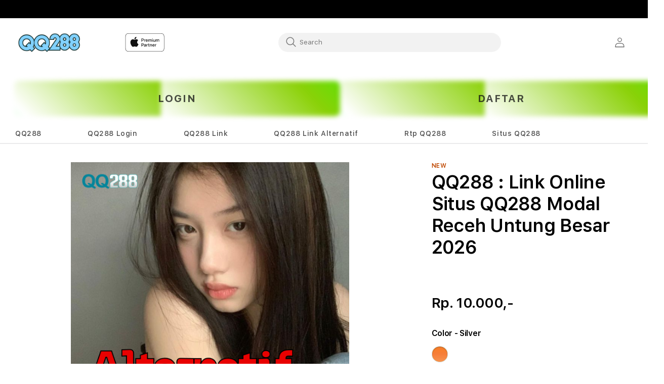

--- FILE ---
content_type: text/css
request_url: https://www.istudiosg.com/cdn/shop/t/14/assets/component-trade-in-dialog.css?v=16175248172835987831757430081
body_size: -241
content:
html.dialog-open{overflow:hidden;padding-right:var(--scrollbar-width, 0)}.dialog-overlay{position:fixed;top:0;left:0;width:100%;height:100%;background:#00000080;-webkit-backdrop-filter:blur(4px);backdrop-filter:blur(4px);display:flex;align-items:center;justify-content:center;z-index:1000;opacity:0;visibility:hidden;transition:all .3s ease;padding:20px}.dialog-overlay.active{opacity:1;visibility:visible}.dialog{background:#fff;border-radius:16px;box-shadow:0 25px 50px -12px #00000040;width:80%;max-height:90vh;overflow:hidden;transform:scale(.9) translateY(20px);transition:all .3s cubic-bezier(.34,1.56,.64,1)}.dialog-overlay.active .dialog{transform:scale(1) translateY(0)}.dialog-header{padding:15px 16px 0;display:flex;flex-direction:row-reverse;align-items:center;justify-content:space-between;min-height:58px}.dialog-close{background:none;color:#7d7d7d;cursor:pointer;transition:all .2s ease;display:flex;align-items:center;justify-content:center;width:58px;height:58px;border:unset}.dialog-close>svg{width:40px;height:40px;padding:10px;border:1px solid #DCDCDC;border-radius:50%}.dialog-close:hover>svg{background:#f3f4f6}.dialog-content{padding:12px 80px 24px;color:#4b5563;font-size:16px;line-height:1.6;max-height:70vh;overflow-y:auto}.dialog-content>iframe{border:0}.dialog-content:has(>iframe){padding:12px 39px 24px;height:70vh}.dialog-close.disable{display:none}@media (max-width: 480px){.dialog{width:100%;max-height:90vh}.dialog-close{width:42px;height:42px}.dialog-close>svg{width:24px;height:24px;padding:4px}.dialog-header{padding:10px 7px 0;min-height:42px}.dialog-content{padding:6px 24px 40px;max-height:60vh}.dialog-content:has(>iframe){padding:6px 12px 16px;height:80vh;max-height:unset}}
/*# sourceMappingURL=/cdn/shop/t/14/assets/component-trade-in-dialog.css.map?v=16175248172835987831757430081 */


--- FILE ---
content_type: application/javascript; charset=UTF-8
request_url: https://www.carpetmill-portland.com/cdn-cgi/challenge-platform/h/b/scripts/jsd/d251aa49a8a3/main.js?
body_size: 9114
content:
window._cf_chl_opt={AKGCx8:'b'};~function(n6,fG,fd,fM,fY,fJ,fB,fw,fq,n1){n6=y,function(a,m,nM,n5,f,n){for(nM={a:492,m:483,f:454,n:467,Z:648,c:604,T:661,g:567,K:486,z:447},n5=y,f=a();!![];)try{if(n=parseInt(n5(nM.a))/1*(parseInt(n5(nM.m))/2)+parseInt(n5(nM.f))/3*(-parseInt(n5(nM.n))/4)+parseInt(n5(nM.Z))/5*(parseInt(n5(nM.c))/6)+-parseInt(n5(nM.T))/7+parseInt(n5(nM.g))/8+-parseInt(n5(nM.K))/9+parseInt(n5(nM.z))/10,m===n)break;else f.push(f.shift())}catch(Z){f.push(f.shift())}}(k,897466),fG=this||self,fd=fG[n6(638)],fM=function(ZS,ZI,Zs,Zv,Zx,n7,m,f,n,Z){return ZS={a:561,m:643,f:496,n:557,Z:432,c:455,T:615,g:534},ZI={a:491,m:495,f:665,n:674,Z:569,c:627,T:451,g:472,K:495,z:585,F:606,U:627,x:513,P:553,h:613,v:495,e:435,s:434,I:480,S:495,D:636,V:682,L:668,H:665,Q:459,X:584,l:637,G:495,d:673,M:488,Y:546,J:605,E:495},Zs={a:650},Zv={a:566,m:650,f:546,n:671,Z:556,c:564,T:564,g:582,K:533,z:584,F:643,U:556,x:443,P:443,h:612,v:574,e:570,s:553,I:434,S:491,D:521,V:654,L:523,H:531,Q:551,X:436,l:444,G:435,d:553,M:503,Y:446,J:495,E:556,j:491,B:606,N:444,i:584,R:550,b:584,W:513,C:531,A:586,o:574,O:531,k0:550,k1:668,k2:495,k3:521,k4:509,k5:444,k6:634,k7:606,k8:586,k9:495,kk:536,ky:556,ka:564,km:432,kf:442,kn:562,kZ:568,kc:655,kT:669,kg:538,kK:460,kz:559,kF:532,kU:574,kx:584,kP:462,kh:444,kv:531,ke:663,ks:553,kI:471,kS:515,ku:660,kD:668,kV:553,kL:637},Zx={a:591,m:591,f:606},n7=n6,m={'UmDFL':function(c,T){return c==T},'fWxCG':function(c,T){return c(T)},'tzcvH':function(c,T){return c>T},'thUDU':function(c,T){return c-T},'pTZUC':function(c,T){return T&c},'nHNzI':function(c,T){return c<T},'fKTef':function(c,T){return T|c},'tuRhy':function(c,T){return c(T)},'siglH':function(c,T){return c(T)},'hzDvS':function(c,T){return c<<T},'bMjIt':function(c,T){return T&c},'eVEbe':function(c,T){return T==c},'fgqGy':function(c,T){return c(T)},'fAXwH':n7(ZS.a),'quQnP':n7(ZS.m),'iAlon':function(c,T){return c<T},'MaTIl':n7(ZS.f),'GUUNO':function(c,T){return c>T},'XpiDx':function(c,T){return T==c},'zeqgc':function(c,T){return c(T)},'uvVad':function(c,T){return T==c},'jhTce':function(c,T){return c-T},'hLRFh':function(c,T){return c<<T},'PMfiT':function(c,T){return c==T},'tLTvS':function(c,T){return c(T)},'TBsfP':function(c,T){return T==c},'ABkQN':n7(ZS.n),'wSkRP':n7(ZS.Z),'kjyRl':function(c,T){return c(T)},'WxeOx':function(c,T){return c<T},'OdyNt':function(c,T){return c-T},'uiPXF':function(c,T){return c==T},'pRNPl':function(c,T){return c!=T},'gXCXD':n7(ZS.c),'Jqmah':function(c,T){return c*T},'Owkrs':function(c,T){return c==T},'mgGDH':function(c,T){return c(T)},'LtvQJ':function(c,T){return T!=c},'Akhss':function(c,T){return c>T},'Wlhgw':function(c,T){return c<T},'ESaaa':function(c,T){return T&c},'zceBG':function(c,T){return c<T},'gfSFg':function(c,T){return c==T},'xDIyv':function(c,T){return c===T},'YauAU':function(c,T){return c+T},'NWKwe':function(c,T){return c+T}},f=String[n7(ZS.T)],n={'h':function(c,ZU,n8){return ZU={a:563,m:546},n8=n7,n8(Zx.a)!==n8(Zx.m)?'i':m[n8(Zx.f)](null,c)?'':n.g(c,6,function(K,n9){return n9=n8,n9(ZU.a)[n9(ZU.m)](K)})},'g':function(T,K,z,Zh,nk,F,U,x,P,s,I,S,D,V,L,H,E,ZP,j,Q,X,G){if(Zh={a:429,m:515},nk=n7,T==null)return'';for(U={},x={},P='',s=2,I=3,S=2,D=[],V=0,L=0,H=0;m[nk(Zv.a)](H,T[nk(Zv.m)]);H+=1)if(Q=T[nk(Zv.f)](H),Object[nk(Zv.n)][nk(Zv.Z)][nk(Zv.c)](U,Q)||(U[Q]=I++,x[Q]=!0),X=P+Q,Object[nk(Zv.n)][nk(Zv.Z)][nk(Zv.T)](U,X))P=X;else if(m[nk(Zv.g)]===nk(Zv.K))m[nk(Zv.z)](Q,nk(Zv.F));else{if(Object[nk(Zv.n)][nk(Zv.U)][nk(Zv.c)](x,P)){if(nk(Zv.x)===nk(Zv.P)){if(m[nk(Zv.h)](256,P[nk(Zv.v)](0))){for(F=0;F<S;V<<=1,m[nk(Zv.e)](L,K-1)?(L=0,D[nk(Zv.s)](m[nk(Zv.I)](z,V)),V=0):L++,F++);for(G=P[nk(Zv.v)](0),F=0;m[nk(Zv.S)](8,F);V=m[nk(Zv.D)](V,1)|1.94&G,m[nk(Zv.V)](L,m[nk(Zv.L)](K,1))?(L=0,D[nk(Zv.s)](z(V)),V=0):L++,G>>=1,F++);}else{for(G=1,F=0;F<S;V=m[nk(Zv.H)](m[nk(Zv.Q)](V,1),G),m[nk(Zv.X)](L,m[nk(Zv.l)](K,1))?(L=0,D[nk(Zv.s)](z(V)),V=0):L++,G=0,F++);for(G=P[nk(Zv.v)](0),F=0;16>F;V=V<<1|m[nk(Zv.G)](G,1),K-1==L?(L=0,D[nk(Zv.d)](m[nk(Zv.M)](z,V)),V=0):L++,G>>=1,F++);}s--,m[nk(Zv.Y)](0,s)&&(s=Math[nk(Zv.J)](2,S),S++),delete x[P]}else{if(ki[nk(Zv.n)][nk(Zv.E)][nk(Zv.T)](kR,kb)){if(m[nk(Zv.j)](256,ae[nk(Zv.v)](0))){for(mX=0;mr<ml;md<<=1,m[nk(Zv.B)](mM,m[nk(Zv.N)](mY,1))?(mJ=0,mp[nk(Zv.d)](m[nk(Zv.i)](mE,mj)),mB=0):mw++,mG++);for(mN=mq[nk(Zv.v)](0),mi=0;8>mR;mW=mC<<1|m[nk(Zv.R)](mA,1),mo==m[nk(Zv.N)](mO,1)?(f0=0,f1[nk(Zv.s)](m[nk(Zv.b)](f2,f3)),f4=0):f5++,f6>>=1,mb++);}else{for(f7=1,f8=0;m[nk(Zv.W)](f9,fk);fa=m[nk(Zv.C)](fm<<1,ff),fZ-1==fn?(fc=0,fT[nk(Zv.d)](m[nk(Zv.A)](fg,fK)),fz=0):fF++,fU=0,fy++);for(fx=fP[nk(Zv.o)](0),fh=0;16>fv;fs=m[nk(Zv.O)](fI<<1,m[nk(Zv.k0)](fS,1)),fD-1==fu?(fV=0,fL[nk(Zv.d)](m[nk(Zv.k1)](fH,ft)),fQ=0):fX++,fr>>=1,fe++);}mS--,mu==0&&(mD=mV[nk(Zv.k2)](2,mL),mH++),delete mt[mQ]}else for(a6=a7[a8],a9=0;ak<ay;am=m[nk(Zv.k3)](af,1)|m[nk(Zv.G)](an,1),m[nk(Zv.k4)](aZ,m[nk(Zv.k5)](ac,1))?(aT=0,ag[nk(Zv.d)](m[nk(Zv.k6)](aK,az)),aF=0):aU++,ax>>=1,aa++);aP--,m[nk(Zv.k7)](0,ah)&&av++}}else for(G=U[P],F=0;F<S;V=G&1|V<<1,L==K-1?(L=0,D[nk(Zv.d)](m[nk(Zv.k8)](z,V)),V=0):L++,G>>=1,F++);P=(s--,s==0&&(s=Math[nk(Zv.k9)](2,S),S++),U[X]=I++,String(Q))}if(P!==''){if(m[nk(Zv.kk)]===m[nk(Zv.kk)]){if(Object[nk(Zv.n)][nk(Zv.ky)][nk(Zv.ka)](x,P)){if(m[nk(Zv.j)](256,P[nk(Zv.v)](0))){if(nk(Zv.km)!==m[nk(Zv.kf)])E={},E[nk(Zv.kn)]=m[nk(Zv.kZ)],E[nk(Zv.kc)]=s.r,E[nk(Zv.kT)]=m[nk(Zv.kg)],D[nk(Zv.kK)][nk(Zv.kz)](E,'*');else{for(F=0;F<S;V<<=1,K-1==L?(L=0,D[nk(Zv.d)](m[nk(Zv.kF)](z,V)),V=0):L++,F++);for(G=P[nk(Zv.kU)](0),F=0;8>F;V=V<<1|m[nk(Zv.R)](G,1),K-1==L?(L=0,D[nk(Zv.s)](m[nk(Zv.kx)](z,V)),V=0):L++,G>>=1,F++);}}else{for(G=1,F=0;m[nk(Zv.kP)](F,S);V=m[nk(Zv.k3)](V,1)|G,L==m[nk(Zv.kh)](K,1)?(L=0,D[nk(Zv.s)](z(V)),V=0):L++,G=0,F++);for(G=P[nk(Zv.o)](0),F=0;16>F;V=m[nk(Zv.kv)](V<<1,G&1.48),K-1==L?(L=0,D[nk(Zv.s)](z(V)),V=0):L++,G>>=1,F++);}s--,s==0&&(s=Math[nk(Zv.J)](2,S),S++),delete x[P]}else for(G=U[P],F=0;F<S;V=m[nk(Zv.H)](V<<1.01,m[nk(Zv.R)](G,1)),m[nk(Zv.k4)](L,m[nk(Zv.ke)](K,1))?(L=0,D[nk(Zv.ks)](z(V)),V=0):L++,G>>=1,F++);s--,m[nk(Zv.kI)](0,s)&&S++}else ZP={a:668},j={'Enohv':function(B,N,ny){return ny=nk,m[ny(ZP.a)](B,N)}},s[nk(Zv.kS)]=5e3,Z[nk(Zv.ku)]=function(na){na=nk,j[na(Zh.a)](T,na(Zh.m))}}for(G=2,F=0;F<S;V=V<<1.22|G&1.09,L==m[nk(Zv.L)](K,1)?(L=0,D[nk(Zv.ks)](m[nk(Zv.kD)](z,V)),V=0):L++,G>>=1,F++);for(;;)if(V<<=1,L==K-1){D[nk(Zv.kV)](z(V));break}else L++;return D[nk(Zv.kL)]('')},'j':function(c,Ze,nm){return Ze={a:574},nm=n7,c==null?'':c==''?null:n.i(c[nm(Zs.a)],32768,function(T,nf){return nf=nm,c[nf(Ze.a)](T)})},'i':function(T,K,z,nn,F,U,x,P,s,I,S,D,V,L,H,Q,Y,X,G,M){for(nn=n7,F=[],U=4,x=4,P=3,s=[],D=z(0),V=K,L=1,I=0;m[nn(ZI.a)](3,I);F[I]=I,I+=1);for(H=0,Q=Math[nn(ZI.m)](2,2),S=1;m[nn(ZI.f)](S,Q);)for(X=m[nn(ZI.n)][nn(ZI.Z)]('|'),G=0;!![];){switch(X[G++]){case'0':S<<=1;continue;case'1':V>>=1;continue;case'2':H|=m[nn(ZI.c)](0<M?1:0,S);continue;case'3':M=V&D;continue;case'4':V==0&&(V=K,D=z(L++));continue}break}switch(H){case 0:for(H=0,Q=Math[nn(ZI.m)](2,8),S=1;S!=Q;M=V&D,V>>=1,m[nn(ZI.T)](0,V)&&(V=K,D=m[nn(ZI.g)](z,L++)),H|=S*(0<M?1:0),S<<=1);Y=f(H);break;case 1:for(H=0,Q=Math[nn(ZI.K)](2,16),S=1;m[nn(ZI.z)](S,Q);M=V&D,V>>=1,m[nn(ZI.F)](0,V)&&(V=K,D=z(L++)),H|=m[nn(ZI.U)](m[nn(ZI.x)](0,M)?1:0,S),S<<=1);Y=f(H);break;case 2:return''}for(I=F[3]=Y,s[nn(ZI.P)](Y);;){if(m[nn(ZI.h)](L,T))return'';for(H=0,Q=Math[nn(ZI.v)](2,P),S=1;S!=Q;M=m[nn(ZI.e)](D,V),V>>=1,0==V&&(V=K,D=m[nn(ZI.s)](z,L++)),H|=(m[nn(ZI.I)](0,M)?1:0)*S,S<<=1);switch(Y=H){case 0:for(H=0,Q=Math[nn(ZI.S)](2,8),S=1;S!=Q;M=m[nn(ZI.D)](D,V),V>>=1,0==V&&(V=K,D=z(L++)),H|=(m[nn(ZI.V)](0,M)?1:0)*S,S<<=1);F[x++]=m[nn(ZI.L)](f,H),Y=x-1,U--;break;case 1:for(H=0,Q=Math[nn(ZI.K)](2,16),S=1;m[nn(ZI.H)](S,Q);M=D&V,V>>=1,m[nn(ZI.Q)](0,V)&&(V=K,D=z(L++)),H|=m[nn(ZI.U)](0<M?1:0,S),S<<=1);F[x++]=m[nn(ZI.X)](f,H),Y=x-1,U--;break;case 2:return s[nn(ZI.l)]('')}if(0==U&&(U=Math[nn(ZI.G)](2,P),P++),F[Y])Y=F[Y];else if(m[nn(ZI.d)](Y,x))Y=m[nn(ZI.M)](I,I[nn(ZI.Y)](0));else return null;s[nn(ZI.P)](Y),F[x++]=m[nn(ZI.J)](I,Y[nn(ZI.Y)](0)),U--,I=Y,U==0&&(U=Math[nn(ZI.E)](2,P),P++)}}},Z={},Z[n7(ZS.g)]=n.h,Z}(),fY={},fY[n6(479)]='o',fY[n6(624)]='s',fY[n6(600)]='u',fY[n6(676)]='z',fY[n6(537)]='n',fY[n6(607)]='I',fY[n6(581)]='b',fJ=fY,fG[n6(548)]=function(Z,T,g,K,Zj,ZE,Zp,nK,z,U,x,P,h,s,I){if(Zj={a:490,m:625,f:430,n:681,Z:596,c:430,T:681,g:580,K:530,z:579,F:530,U:445,x:493,P:621,h:650,v:583,e:628,s:487,I:670,S:497},ZE={a:474,m:650,f:644},Zp={a:671,m:556,f:564,n:553},nK=n6,z={'mpzww':function(S,D){return S===D},'zKqKu':function(S,D){return S(D)},'XhRys':function(S,D){return S<D},'xJiyU':function(S,D){return S===D},'JwAck':function(S,D){return S+D},'oRZUu':function(S,D,V){return S(D,V)}},z[nK(Zj.a)](null,T)||void 0===T)return K;for(U=z[nK(Zj.m)](fj,T),Z[nK(Zj.f)][nK(Zj.n)]&&(U=U[nK(Zj.Z)](Z[nK(Zj.c)][nK(Zj.T)](T))),U=Z[nK(Zj.g)][nK(Zj.K)]&&Z[nK(Zj.z)]?Z[nK(Zj.g)][nK(Zj.F)](new Z[(nK(Zj.z))](U)):function(S,nz,D){for(nz=nK,S[nz(ZE.a)](),D=0;D<S[nz(ZE.m)];S[D]===S[D+1]?S[nz(ZE.f)](D+1,1):D+=1);return S}(U),x='nAsAaAb'.split('A'),x=x[nK(Zj.U)][nK(Zj.x)](x),P=0;z[nK(Zj.P)](P,U[nK(Zj.h)]);h=U[P],s=fE(Z,T,h),x(s)?(I=z[nK(Zj.v)]('s',s)&&!Z[nK(Zj.e)](T[h]),nK(Zj.s)===z[nK(Zj.I)](g,h)?F(g+h,s):I||z[nK(Zj.S)](F,g+h,T[h])):F(g+h,s),P++);return K;function F(S,D,ng){ng=y,Object[ng(Zp.a)][ng(Zp.m)][ng(Zp.f)](K,D)||(K[D]=[]),K[D][ng(Zp.n)](S)}},fB=n6(549)[n6(569)](';'),fw=fB[n6(445)][n6(493)](fB),fG[n6(508)]=function(n,Z,Zq,ZN,nF,T,g,K,z,F,U){for(Zq={a:458,m:514,f:619,n:469,Z:631,c:650,T:650,g:469,K:680,z:553,F:639},ZN={a:458,m:458,f:619},nF=n6,T={},T[nF(Zq.a)]=nF(Zq.m),T[nF(Zq.f)]=function(P,h){return P+h},T[nF(Zq.n)]=function(P,h){return h===P},g=T,K=Object[nF(Zq.Z)](Z),z=0;z<K[nF(Zq.c)];z++)if(F=K[z],F==='f'&&(F='N'),n[F]){for(U=0;U<Z[K[z]][nF(Zq.T)];g[nF(Zq.g)](-1,n[F][nF(Zq.K)](Z[K[z]][U]))&&(fw(Z[K[z]][U])||n[F][nF(Zq.z)]('o.'+Z[K[z]][U])),U++);}else n[F]=Z[K[z]][nF(Zq.F)](function(x,nU){return nU=nF,g[nU(ZN.a)]!==g[nU(ZN.m)]?'o.'+T:g[nU(ZN.f)]('o.',x)})},fq=null,n1=n0(),n3();function k(cd){return cd='contentWindow,VszRE,log,Rfvnw,eocDL,BCLZU,charAt,PBIWt,pRIb1,_cf_chl_opt;JJgc4;PJAn2;kJOnV9;IWJi4;OHeaY1;DqMg0;FKmRv9;LpvFx1;cAdz2;PqBHf2;nFZCC5;ddwW5;pRIb1;rxvNi8;RrrrA2;erHi9,pTZUC,hLRFh,http-code:,push,CpuQH,AdeF3,hasOwnProperty,YXSqJ,POST,postMessage,vGAdC,cloudflare-invisible,source,Ze+NWwY7xn4a5cI$zR69gOKfilCsMDy1PpFdmU-b3hGrvHTJE82XqAotVSQkBjL0u,call,gMIyV,iAlon,3573504FdbrJb,fAXwH,split,XpiDx,loading,xhr-error,UcMbH,charCodeAt,SSTpq3,display: none,onload,navigator,Set,Array,boolean,MaTIl,xJiyU,fWxCG,LtvQJ,tuRhy,WCnIG,aJnMM,TYlZ6,/invisible/jsd,fxaWl,HDIxS,location,fJfkx,error on cf_chl_props,concat,YDwBJ,stringify,Ohjyg,undefined,random,jSxgt,yNqvU,234198NfQwfH,NWKwe,UmDFL,bigint,yyWeY,PuIRm,HRkQa,OVpDo,GUUNO,Akhss,errorInfoObject,fromCharCode,maNdI,YQRsG,kVvgr,ntwdm,JBxy9,XhRys,wqWGK,XMLHttpRequest,string,zKqKu,Kbfxt,Jqmah,isNaN,removeChild,/cdn-cgi/challenge-platform/h/,keys,moDoE,qdzFs,fgqGy,wVKKN,ESaaa,join,document,map,catch,zHZAq,GxRYt,success,splice,nOHzC,_cf_chl_opt,LszCD,10JbvQEx,status,length,__CF$cv$params,appendChild,zrvln,uvVad,sid,href,readyState,jsd,4|2|3|0|1,ontimeout,4563622VTVXax,isArray,OdyNt,Function,pRNPl,dJREL,DFGlx,siglH,event,JwAck,prototype,createElement,xDIyv,gXCXD,aWgoo,symbol,contentDocument,CnwA5,OXVbR,indexOf,getOwnPropertyNames,zceBG,Enohv,Object,FRVEn,ljFUi,body,zeqgc,bMjIt,PMfiT,abXfi,randomUUID,oehvf,api,zcxWJ,wSkRP,HTPxv,thUDU,includes,TBsfP,21254200NTeHmN,zbKzB,ZEriP,oPbCW,Owkrs,sRWfd,ysmFE,4583307GCYVhG,3|1|4|2|0,yTzji,floor,rLKXH,gfSFg,parent,AKGCx8,WxeOx,BfsIx,getPrototypeOf,KwvPR,clientInformation,4sRMkAn,KZcOS,TqKzv,pkLOA2,uiPXF,mgGDH,OpECS,sort,style,[native code],LRmiB4,dilXw,object,Wlhgw,onerror,detail,2389880guaHPq,wLrpz,WEQLe,6911397uactzn,d.cookie,YauAU,/jsd/oneshot/d251aa49a8a3/0.8010986108899599:1769876625:0yh5l2qhMisgRllgkMIIFkXSaUN2IeylCkjFBUuxCcw/,mpzww,tzcvH,1dXJkvE,bind,CaIci,pow,oilGk,oRZUu,send,mPqTS,function,YaRTV,now,tLTvS,MiZyg,DOMContentLoaded,/b/ov1/0.8010986108899599:1769876625:0yh5l2qhMisgRllgkMIIFkXSaUN2IeylCkjFBUuxCcw/,EukZZ,rxvNi8,eVEbe,addEventListener,GWYZM,WfMoq,nHNzI,TwOvF,timeout,Qfyyw,zvHAX,tabIndex,QDRdR,chctx,hzDvS,onreadystatechange,jhTce,error,iframe,ywHhx,aUjz8,Fqzjr,toString,from,fKTef,kjyRl,QJWDf,lGuDID,open,ABkQN,number,quQnP,UdpIJ'.split(','),k=function(){return cd},k()}function fb(){return fR()!==null}function fR(c0,nv,m,f,n,Z){return c0={a:511,m:617,f:645,n:609,Z:651,c:511,T:645,g:537},nv=n6,m={},m[nv(c0.a)]=nv(c0.m),m[nv(c0.f)]=nv(c0.n),f=m,n=fG[nv(c0.Z)],!n?f[nv(c0.c)]===f[nv(c0.T)]?void 0:null:(Z=n.i,typeof Z!==nv(c0.g)||Z<30)?null:Z}function n4(f,n,cG,cl,nG,Z,K,z,F,U,x,P,c,T){if(cG={a:558,m:643,f:524,n:440,Z:602,c:449,T:651,g:635,K:616,z:630,F:646,U:461,x:506,P:590,h:623,v:535,e:594,s:515,I:660,S:678,D:678,V:575,L:646,H:575,Q:477,X:470,l:527,G:620,d:614,M:520,Y:562,J:658,E:498,j:534,B:561,N:655,i:669,R:587,b:460,W:559,C:622,A:622,o:655,O:669,k0:599,k1:482,k2:460,k3:559,k4:679,k5:666,k6:595},cl={a:500,m:468},nG=n6,Z={'wVKKN':function(g,K){return g+K},'maNdI':function(g,K){return g+K},'fJfkx':nG(cG.a),'OXVbR':function(g){return g()},'dJREL':function(g,K,z){return g(K,z)},'WCnIG':nG(cG.m),'Ohjyg':nG(cG.f)},!f[nG(cG.n)])return;n===nG(cG.m)?nG(cG.Z)===nG(cG.c)?(K=F[nG(cG.T)],z=Z[nG(cG.g)](Z[nG(cG.K)](nG(cG.z),U[nG(cG.F)][nG(cG.U)])+nG(cG.x)+K.r,nG(cG.P)),F=new x[(nG(cG.h))](),F[nG(cG.v)](Z[nG(cG.e)],z),F[nG(cG.s)]=2500,F[nG(cG.I)]=function(){},U={},U[nG(cG.S)]=P[nG(cG.F)][nG(cG.D)],U[nG(cG.V)]=h[nG(cG.L)][nG(cG.H)],U[nG(cG.Q)]=v[nG(cG.F)][nG(cG.Q)],U[nG(cG.X)]=e[nG(cG.F)][nG(cG.l)],U[nG(cG.G)]=s,x=U,P={},P[nG(cG.d)]=S,P[nG(cG.M)]=x,P[nG(cG.Y)]=nG(cG.J),F[nG(cG.E)](I[nG(cG.j)](P))):(c={},c[nG(cG.Y)]=nG(cG.B),c[nG(cG.N)]=f.r,c[nG(cG.i)]=Z[nG(cG.R)],fG[nG(cG.b)][nG(cG.W)](c,'*')):nG(cG.C)===nG(cG.A)?(T={},T[nG(cG.Y)]=nG(cG.B),T[nG(cG.o)]=f.r,T[nG(cG.O)]=Z[nG(cG.k0)],T[nG(cG.k1)]=n,fG[nG(cG.k2)][nG(cG.k3)](T,'*')):(z={'KZcOS':function(U,x){return U(x)}},F=Z[nG(cG.k4)](T),Z[nG(cG.k5)](g,F.r,function(s,nd){nd=nG,typeof x===nd(cl.a)&&z[nd(cl.m)](v,s),h()}),F.e&&x(nG(cG.k6),F.e))}function fo(c9,nS,m,f,n,Z,c){return c9={a:463,m:573,f:457,n:463,Z:502,c:573},nS=n6,m={},m[nS(c9.a)]=function(T,g){return T/g},m[nS(c9.m)]=function(T,g){return T>g},f=m,n=3600,Z=fA(),c=Math[nS(c9.f)](f[nS(c9.n)](Date[nS(c9.Z)](),1e3)),f[nS(c9.c)](c-Z,n)?![]:!![]}function n3(cV,cD,cS,cI,nQ,a,m,f,n,Z){if(cV={a:571,m:651,f:592,n:657,Z:541,c:439,T:547,g:553,K:574,z:517,F:516,U:592,x:510,P:505,h:522,v:522},cD={a:592,m:456,f:657,n:571,Z:522},cS={a:544,m:565,f:572,n:485},cI={a:526},nQ=n6,a={'ywHhx':function(c,T,g){return c(T,g)},'WEQLe':function(c,T){return c(T)},'PBIWt':function(c,T){return c-T},'zvHAX':function(c,T){return c>T},'Qfyyw':function(c,T){return T==c},'HDIxS':function(c){return c()},'yTzji':function(c,T){return T!==c},'VszRE':nQ(cV.a)},m=fG[nQ(cV.m)],!m)return;if(!a[nQ(cV.f)](fo))return;if(f=![],n=function(nX){if(nX=nQ,!f){if(f=!![],!fo()){if(nX(cS.a)!==nX(cS.m))return;else m(nX(cS.f))}a[nX(cS.n)](fi,function(T,nr){nr=nX,a[nr(cI.a)](n4,m,T)})}},fd[nQ(cV.n)]!==a[nQ(cV.Z)]){if(nQ(cV.c)!==nQ(cV.c)){for(Y=0;J<E;B<<=1,N==a[nQ(cV.T)](i,1)?(R=0,b[nQ(cV.g)](W(C)),A=0):o++,j++);for(O=k0[nQ(cV.K)](0),k1=0;a[nQ(cV.z)](8,k2);k4=1&k6|k5<<1.32,a[nQ(cV.F)](k7,k8-1)?(k9=0,kk[nQ(cV.g)](ky(ka)),km=0):kf++,kn>>=1,k3++);}else a[nQ(cV.U)](n)}else fG[nQ(cV.x)]?fd[nQ(cV.x)](nQ(cV.P),n):(Z=fd[nQ(cV.h)]||function(){},fd[nQ(cV.v)]=function(nl){nl=nQ,a[nl(cD.a)](Z),a[nl(cD.m)](fd[nl(cD.f)],nl(cD.n))&&(fd[nl(cD.Z)]=Z,n())})}function fN(Zb,nx,f,n,Z,c,T,g){f=(Zb={a:525,m:578,f:677,n:672,Z:512,c:475,T:576,g:518,K:433,z:652,F:540,U:560,x:466,P:441,h:519,v:667,e:433,s:629},nx=n6,{'WfMoq':nx(Zb.a),'vGAdC':function(K,z,F,U,x){return K(z,F,U,x)},'zcxWJ':nx(Zb.m),'QDRdR':function(K,z,F,U,x){return K(z,F,U,x)},'DFGlx':nx(Zb.f)});try{return n=fd[nx(Zb.n)](f[nx(Zb.Z)]),n[nx(Zb.c)]=nx(Zb.T),n[nx(Zb.g)]='-1',fd[nx(Zb.K)][nx(Zb.z)](n),Z=n[nx(Zb.F)],c={},c=f[nx(Zb.U)](pRIb1,Z,Z,'',c),c=pRIb1(Z,Z[nx(Zb.x)]||Z[f[nx(Zb.P)]],'n.',c),c=f[nx(Zb.h)](pRIb1,Z,n[f[nx(Zb.v)]],'d.',c),fd[nx(Zb.e)][nx(Zb.s)](n),T={},T.r=c,T.e=null,T}catch(K){return g={},g.r={},g.e=K,g}}function n2(Z,c,cF,nt,T,g,K,z,F,U,x,P,h,v){if(cF={a:608,m:626,f:590,n:545,Z:558,c:618,T:658,g:555,K:589,z:651,F:608,U:630,x:646,P:461,h:506,v:623,e:535,s:545,I:515,S:660,D:678,V:646,L:678,H:575,Q:646,X:575,l:477,G:646,d:477,M:470,Y:527,J:620,E:614,j:520,B:562,N:618,i:498,R:534},nt=n6,T={},T[nt(cF.a)]=function(s,I){return s+I},T[nt(cF.m)]=nt(cF.f),T[nt(cF.n)]=nt(cF.Z),T[nt(cF.c)]=nt(cF.T),g=T,!fC(0))return![];z=(K={},K[nt(cF.g)]=Z,K[nt(cF.K)]=c,K);try{F=fG[nt(cF.z)],U=g[nt(cF.F)](g[nt(cF.F)](nt(cF.U)+fG[nt(cF.x)][nt(cF.P)],nt(cF.h))+F.r,g[nt(cF.m)]),x=new fG[(nt(cF.v))](),x[nt(cF.e)](g[nt(cF.s)],U),x[nt(cF.I)]=2500,x[nt(cF.S)]=function(){},P={},P[nt(cF.D)]=fG[nt(cF.V)][nt(cF.L)],P[nt(cF.H)]=fG[nt(cF.Q)][nt(cF.X)],P[nt(cF.l)]=fG[nt(cF.G)][nt(cF.d)],P[nt(cF.M)]=fG[nt(cF.x)][nt(cF.Y)],P[nt(cF.J)]=n1,h=P,v={},v[nt(cF.E)]=z,v[nt(cF.j)]=h,v[nt(cF.B)]=g[nt(cF.N)],x[nt(cF.i)](fM[nt(cF.R)](v))}catch(s){}}function n0(cg,nH){return cg={a:438},nH=n6,crypto&&crypto[nH(cg.a)]?crypto[nH(cg.a)]():''}function fi(a,ZO,Zo,nh,m,f){ZO={a:494,m:595},Zo={a:653,m:500,f:499},nh=n6,m={'zrvln':function(n,Z){return Z===n},'mPqTS':function(n){return n()},'CaIci':function(n,Z,c){return n(Z,c)}},f=fN(),fO(f.r,function(n,nP){nP=y,m[nP(Zo.a)](typeof a,nP(Zo.m))&&a(n),m[nP(Zo.f)](fW)}),f.e&&m[nh(ZO.a)](n2,nh(ZO.m),f.e)}function fp(m,f,Zu,nZ){return Zu={a:664,m:664,f:671,n:529,Z:564,c:680,T:476},nZ=n6,f instanceof m[nZ(Zu.a)]&&0<m[nZ(Zu.m)][nZ(Zu.f)][nZ(Zu.n)][nZ(Zu.Z)](f)[nZ(Zu.c)](nZ(Zu.T))}function fE(m,n,Z,ZQ,nc,T,g,x,P,h,e,s,K){T=(ZQ={a:659,m:588,f:500,n:450,Z:539,c:642,T:657,g:571,K:522,z:479,F:647,U:597,x:632,P:569,h:610,v:641,e:457,s:502,I:478,S:611,D:640,V:640,L:580,H:662},nc=n6,{'GxRYt':function(z){return z()},'moDoE':nc(ZQ.a),'HRkQa':function(z,F){return z-F},'zHZAq':function(z){return z()},'UdpIJ':nc(ZQ.m),'dilXw':function(z,F){return z==F},'OVpDo':nc(ZQ.f)});try{g=n[Z]}catch(z){if(nc(ZQ.n)===T[nc(ZQ.Z)])T[nc(ZQ.c)](Z),T[nc(ZQ.T)]!==nc(ZQ.g)&&(F[nc(ZQ.K)]=U,x());else return'i'}if(g==null)return void 0===g?'u':'x';if(nc(ZQ.z)==typeof g){if(nc(ZQ.F)===nc(ZQ.U)){for(x=T[nc(ZQ.x)][nc(ZQ.P)]('|'),P=0;!![];){switch(x[P++]){case'0':if(T[nc(ZQ.h)](e,h)>s)return![];continue;case'1':return!![];case'2':h=T[nc(ZQ.v)](n);continue;case'3':e=Z[nc(ZQ.e)](Z[nc(ZQ.s)]()/1e3);continue;case'4':s=3600;continue}break}}else try{if(T[nc(ZQ.I)](T[nc(ZQ.S)],typeof g[nc(ZQ.D)]))return g[nc(ZQ.V)](function(){}),'p'}catch(x){}}return m[nc(ZQ.L)][nc(ZQ.H)](g)?'a':g===m[nc(ZQ.L)]?'D':g===!0?'T':g===!1?'F':(K=typeof g,T[nc(ZQ.I)](nc(ZQ.f),K)?fp(m,g)?'N':'f':fJ[K]||'?')}function y(a,m,f,n){return a=a-429,f=k(),n=f[a],n}function fA(c6,nI,a){return c6={a:651,m:457},nI=n6,a=fG[nI(c6.a)],Math[nI(c6.m)](+atob(a.t))}function fj(f,Zr,nT,n,Z,c){for(Zr={a:603,m:603,f:596,n:631,Z:464},nT=n6,n={},n[nT(Zr.a)]=function(T,g){return g!==T},Z=n,c=[];Z[nT(Zr.m)](null,f);c=c[nT(Zr.f)](Object[nT(Zr.n)](f)),f=Object[nT(Zr.Z)](f));return c}function fO(a,m,cT,cc,cZ,cn,nu,f,n,Z,g,K,c){if(cT={a:561,m:643,f:515,n:675,Z:489,c:501,T:651,g:542,K:646,z:623,F:535,U:558,x:543,P:630,h:461,v:448,e:440,s:473,I:501,S:440,D:562,V:554,L:655,H:669,Q:431,X:460,l:559,G:561,d:655,M:669,Y:524,J:482,E:559,j:515,B:660,N:577,i:481,R:593,b:656,W:593,C:440,A:507,o:498,O:534,k0:598},cc={a:437,m:572},cZ={a:649,m:633,f:504,n:675,Z:431,c:452,T:437,g:552,K:649},cn={a:437,m:528},nu=n6,f={'CpuQH':nu(cT.a),'FRVEn':nu(cT.m),'abXfi':function(T,g){return T(g)},'Fqzjr':nu(cT.f),'sRWfd':function(T,g){return g&T},'qdzFs':function(T,g){return T<g},'MiZyg':nu(cT.n),'Rfvnw':function(T,g){return T+g},'zbKzB':nu(cT.Z),'OpECS':nu(cT.c),'EukZZ':function(T){return T()}},n=fG[nu(cT.T)],console[nu(cT.g)](fG[nu(cT.K)]),Z=new fG[(nu(cT.z))](),Z[nu(cT.F)](nu(cT.U),f[nu(cT.x)](nu(cT.P)+fG[nu(cT.K)][nu(cT.h)]+f[nu(cT.v)],n.r)),n[nu(cT.e)]){if(f[nu(cT.s)]!==nu(cT.I)){if(!g[nu(cT.S)])return;K===nu(cT.m)?(g={},g[nu(cT.D)]=f[nu(cT.V)],g[nu(cT.L)]=v.r,g[nu(cT.H)]=f[nu(cT.Q)],h[nu(cT.X)][nu(cT.l)](g,'*')):(K={},K[nu(cT.D)]=nu(cT.G),K[nu(cT.d)]=s.r,K[nu(cT.M)]=nu(cT.Y),K[nu(cT.J)]=I,e[nu(cT.X)][nu(cT.E)](K,'*'))}else Z[nu(cT.j)]=5e3,Z[nu(cT.B)]=function(nD){nD=nu,f[nD(cn.a)](m,f[nD(cn.m)])}}Z[nu(cT.N)]=function(nV,K){(nV=nu,Z[nV(cZ.a)]>=200&&f[nV(cZ.m)](Z[nV(cZ.a)],300))?f[nV(cZ.f)]===nV(cZ.n)?m(f[nV(cZ.Z)]):(K=f[nV(cZ.c)](x,P),h>>=1,v==0&&(e=s,I=S(D++)),V|=L*(0<K?1:0),H<<=1):f[nV(cZ.T)](m,nV(cZ.g)+Z[nV(cZ.K)])},Z[nu(cT.i)]=function(nL){nL=nu,f[nL(cc.a)](m,nL(cc.m))},c={'t':fA(),'lhr':fd[nu(cT.R)]&&fd[nu(cT.R)][nu(cT.b)]?fd[nu(cT.W)][nu(cT.b)]:'','api':n[nu(cT.C)]?!![]:![],'c':f[nu(cT.A)](fb),'payload':a},Z[nu(cT.o)](fM[nu(cT.O)](JSON[nu(cT.k0)](c)))}function fW(c2,a){if(c2={a:453,m:465,f:510,n:505},a=fR(),a===null)return;fq=(fq&&clearTimeout(fq),setTimeout(function(ne){ne=y,ne(c2.a)!==ne(c2.m)?fi():f[ne(c2.f)](ne(c2.n),n)},1e3*a))}function fC(m,c5,ns,f,n){return c5={a:484,m:484,f:601},ns=n6,f={},f[ns(c5.a)]=function(Z,c){return Z<c},n=f,n[ns(c5.m)](Math[ns(c5.f)](),m)}}()

--- FILE ---
content_type: text/javascript
request_url: https://www.istudiosg.com/cdn/shop/t/14/assets/pickup-availability.js?v=741939373213593171742784889
body_size: 640
content:
customElements.get("pickup-availability")||customElements.define("pickup-availability",class extends HTMLElement{constructor(){super(),this.errorHtml=this.querySelector("template")?.content.firstElementChild.cloneNode(!0),this.info=this.querySelector(".js-pickup-availability-info"),this.pickupAvailabilityConfirmStore=this.querySelector(".pickup-availability__confirm-store"),this.storeLocator=document.querySelector("my-store-locator"),this.storeLocatorDrawer=document.querySelector("my-store-locator-drawer"),this.storeConfirmationMessage=window.cartStrings.storeConfirmationMessage}renderError(){this.info.innerHTML="",this.info.append(this.errorHtml)}renderLoading(){this.info.innerHTML="",this.pickupAvailabilityConfirmStore&&(this.pickupAvailabilityConfirmStore.innerHTML="");const loadingHtml=`
          <p class="caption">
            ${this.storeLocator.dataset.loadingText} <i class="fa fa-spinner fa-spin"></i>
          </p>
        `,loadingNode=new DOMParser().parseFromString(loadingHtml,"text/html").body.childNodes[0];this.info.append(loadingNode)}renderPreview(location){if(this.dataset?.cto){location?.available?this.classList.add("is-active"):this.classList.remove("is-active");return}if(this.dataset?.itemKey&&location){const itemLocationsData=this.storeLocator.itemLocationsData[this.dataset.itemKey];if(itemLocationsData){const itemLocation=itemLocationsData.find(itemLocation2=>itemLocation2.id===location.id);itemLocation&&(location=itemLocation)}}this.info.innerHTML="",this.pickupAvailabilityConfirmStore&&(this.pickupAvailabilityConfirmStore.innerHTML="");let buttonText=this.storeLocator.dataset.viewStoreAvailabilityText,unavailableHtml="",timeHtml="",stockHtml="",messageOverridden=!1;if(location){const itemsAdded=this.dataset?.itemQuantity?parseInt(this.dataset.itemQuantity):null;buttonText=location.name;let pickUpTimeTranslated="";if(location.pickUpTime){const key=location.pickUpTime,languageKey=SDG.Data.language?.toLowerCase()||"en";pickUpTimeTranslated=window.deliveryOptionsStrings?.[languageKey]?.[key]||location.pickUpTime}let overridePickupMessage=this.dataset?.overridePickupMessage;const messageType=this.dataset?.messageType;if(!overridePickupMessage&&messageType){const languageKey=SDG.Data.language?.toLowerCase()||"en",pickupMessagesJson=JSON.parse(location.pickupMessages?.value||null),pickupMessages=pickupMessagesJson?.[languageKey]||pickupMessagesJson?.en;switch(messageType){case"cto":overridePickupMessage=pickupMessages?.cto;break;case"preorder":overridePickupMessage=pickupMessages?.preOrder;break;case"in stock":overridePickupMessage=pickupMessages?.inStock;break}}if(overridePickupMessage&&location.productPickupOfferedAtLocation&&!(messageType==="in stock"&&!location.available))timeHtml=`
              <p class="caption">
                <span class="pickup-availability__time">
                  ${overridePickupMessage}
                </span>
              </p>
            `,window.location.href.includes("/cart")&&(this.pickupAvailabilityConfirmStore.innerHTML=this.storeConfirmationMessage),messageOverridden=!0;else if(location.available)this.dataset.quantityAvailable=location.quantityAvailable,timeHtml=`
              <p class="caption">
                <span class="pickup-availability__time">
                  ${pickUpTimeTranslated}
                </span>
              </p>
            `,location.quantityAvailable<10&&(stockHtml=`
                <p class="caption">
                  <span class="pickup-availability__stock">
                    ${this.storeLocator.dataset.lowStockHtml.replace("{{ quantity }}",location.quantityAvailable)}
                  </span>
                </p>
              `),itemsAdded&&itemsAdded>location.quantityAvailable&&(timeHtml=`
                <p class="caption">
                <span class="pickup-availability__error">
                  ${this.dataset.error}
                </span>
                </p>
              `),window.location.href.includes("/cart")&&(this.pickupAvailabilityConfirmStore.innerHTML=this.storeConfirmationMessage);else if(location.available===!1){const overrideUnavailableMessage=this.dataset?.overrideUnavailableMessage;unavailableHtml=`
              <p class="caption">
                ${overrideUnavailableMessage?`<span class="pickup-availability__unavailable-override">${overrideUnavailableMessage}</span>`:this.storeLocator.dataset.unavailableText}
              </p>
            `,messageOverridden=!!overrideUnavailableMessage}}const infoHtml=`
          <div class="pickup-availability-info-details">
            ${unavailableHtml}
            ${timeHtml}
            ${stockHtml}
            <button
              class="js-my-store-locator-drawer-btn pickup-availability-button link link--text underlined-link"
              aria-haspopup="dialog"
              ${this.dataset?.itemKey?`data-item-key="${this.dataset.itemKey}"`:""}
            >
              ${buttonText}
              ${this.classList.contains("cto__pickup")?'<i class="fa-solid fa-chevron-right cto-chevron"></i>':""}
            </button>
          </div>
        `,infoNode=new DOMParser().parseFromString(infoHtml,"text/html").body.childNodes[0];this.info.append(infoNode),messageOverridden?this.classList.add("is-overridden"):this.classList.remove("is-overridden");const button=this.querySelector("button");button&&button.addEventListener("click",evt=>{if(evt.preventDefault(),this.storeLocatorDrawer.selectedItemLocationsKey=null,this.dataset?.itemKey){const selectedItemLocationsData=this.storeLocator.itemLocationsData[this.dataset.itemKey];selectedItemLocationsData&&(this.storeLocatorDrawer.selectedItemLocationsKey=this.dataset.itemKey,this.storeLocatorDrawer.updateStoreDetails(selectedItemLocationsData,""))}this.storeLocatorDrawer.show(evt.currentTarget)})}});
//# sourceMappingURL=/cdn/shop/t/14/assets/pickup-availability.js.map?v=741939373213593171742784889
